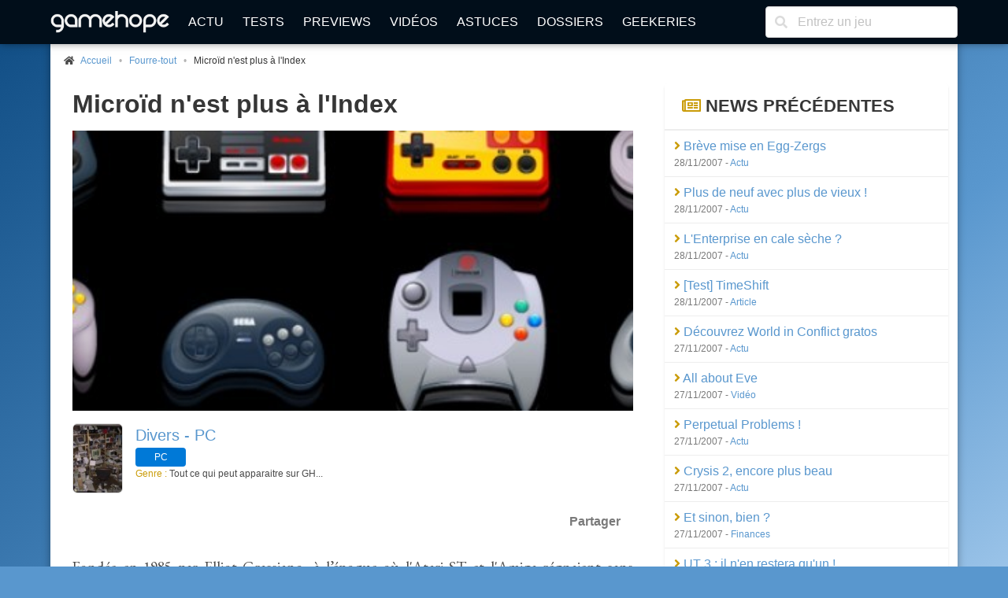

--- FILE ---
content_type: text/html; charset=UTF-8
request_url: https://www.gamehope.com/news/18094-microid-n-est-plus-a-l-index.html
body_size: 6382
content:
<!doctype html>
<html lang="fr" xmlns:og="http://ogp.me/ns#" xmlns:v="http://rdf.data-vocabulary.org/#">
    <head>
        <title>Microïd n&#039;est plus à l&#039;Index</title>
        <meta charset="utf-8">
            
    <meta name="description" content="Fondée en 1985 par Elliot Grassiano, à l’époque où l&#039;Atari ST et l&#039;Amiga régnaient sans partage sur le monde de la micro-informatique domestique, la marque Microïd, après une période d&#039;errance dûe à son rachat partiel..." />
    <meta name="keywords" content="paris, ubisoft, developpeur" />
    <meta name="Identifier-URL" content="https://www.gamehope.com" />
    <meta name="rating" content="general" />
    <meta name="robots" content="index, follow" />
    <meta name="classification" content="jeux video" />
    <meta name="language" content="fr" />
    <meta name="resource-type" content="document" />
    <meta name="publisher" content="GameHope" />
    <meta name="Author" content="GameHope" />
    <meta property="og:site_name" content="GameHope.com" />
    <meta property="og:type" content="article" />
    <meta name="twitter:site" content="@GameHope" />
    <meta property="fb:app_id" content="1592375661071366" />
    <meta property="fb:pages" content="138740356176294" />
    <meta property="fb:admins" content="10222135146757716" />
    <meta name="viewport" content="width=device-width,minimum-scale=1,initial-scale=1" />
    <meta name="charset" content="utf-8" />
    <meta property="og:url" content="https://www.gamehope.com/news/18094-microid-n-est-plus-a-l-index.html" />
    <meta property="og:image" content="https://www.gamehope.com/data/news/1/80/94.high.jpg" />
    <meta property="og:title" content="Microïd n&#039;est plus à l&#039;Index" />
    <meta name="news_keywords" content="paris, ubisoft, developpeur" />
    <meta property="og:description" content="Fondée en 1985 par Elliot Grassiano, à l’époque où l&#039;Atari ST et l&#039;Amiga régnaient sans partage sur (...)" />
    <link rel="canonical" href="https://www.gamehope.com/news/18094-microid-n-est-plus-a-l-index.html" />

            <link rel="alternate" type="application/xml" title="Flux RSS GameHope.com" href="https://www.gamehope.com/rss/news/tout.xml" />
            <link rel="stylesheet" type="text/css" href="//fonts.googleapis.com/css?family=EB+Garamond" />
    <link rel="stylesheet" type="text/css" href="https://www.gamehope.com/css/styles.min.css?1767211848" />
    
            
                                        <script type="text/javascript">
        var autocompletionUrl = '/autocompletion/search';
</script>
    
    <script type="text/javascript" src="https://www.gamehope.com/js/scripts-header.min.js?1767211848"></script>
    
        <script type="text/javascript">
    hs.registerOverlay({
        html: '<div class="closebutton" onclick="return hs.close(this)" title="Fermer" alt="Fermer"></div>',
        position: 'top right',
        fade: 2     });
    hs.graphicsDir = 'https://www.gamehope.com/css/graphics/';
    hs.wrapperClassName = 'borderless';
    hs.lang.restoreTitle = 'Cliquez pour fermer l\'image, laissez le bouton de la souris enfoncé pour déplacer.';
    hs.lang.fullExpandTitle = 'Agrandir en taille réelle';
    hs.lang.loadingText = 'Chargement...';
    hs.lang.loadingTitle = 'Cliquez pour annuler le chargement';
    hs.zIndexCounter = 2001;
</script>

        <script async src="https://www.googletagmanager.com/gtag/js?id=UA-17237008-1"></script>
<script>
  window.dataLayer = window.dataLayer || [];
  function gtag(){dataLayer.push(arguments);}
  gtag('js', new Date());

  gtag('config', 'UA-17237008-1');
</script>
                        <link rel="shortcut icon" href="https://www.gamehope.com/favicon.ico?v8" />
        <link rel="icon" type="image/x-icon" href="https://www.gamehope.com/favicon.ico?v8.1" />
        <link rel="icon" type="image/png" href="https://www.gamehope.com/favicon.png?v8.1" />
        <link rel="apple-touch-icon" href="https://www.gamehope.com/apple-touch-icon.png?v8.1" />
        <link rel="search" type="application/opensearchdescription+xml" title="GameHope.com" href="/opensearch.xml" />
    </head>
    <body    class="has-navbar-fixed-top"
>
                <div id="fb-root"></div>

    <div class="container gh-main-container">
                    
<nav class="navbar is-fixed-top" role="navigation" aria-label="main navigation">
    <div class="container">
        <div class="navbar-brand">
            <a class="navbar-item" href="/">
                <img src="https://www.gamehope.com/data/gui/logo.png?v9" alt="GameHope.com">
            </a>
            <label aria-expanded="false" aria-label="Menu" class="navbar-burger burger" for="nav-menu-toggle-state" role="button">
                <span aria-hidden="true"></span><span aria-hidden="true"></span><span aria-hidden="true"></span>
            </label>
        </div>
        <input type="checkbox" id="nav-menu-toggle-state">
        <div class="navbar-menu">
            <div class="navbar-start">
                <a class="navbar-item" href="/">Actu</a>
                <a class="navbar-item" href="/tout/tests/">Tests</a>
                <a class="navbar-item" href="/tout/previews/">Previews</a>
                <a class="navbar-item" href="/tout/videos/">Vidéos</a>
                <a class="navbar-item" href="/tout/astuces/">Astuces</a>
                <a class="navbar-item" href="/tout/dossiers/">Dossiers</a>
                <a class="navbar-item" href="/tout/geekeries/">Geekeries</a>
                            </div>
            <div class="navbar-end">
                <div class="navbar-item">
                    <form method="get" action="/recherche.html">
                        <div class="field has-addons">
                            <div class="control has-icons-left">
                                <input class="input" type="text" placeholder="Entrez un jeu" name="queljeu">
                                <span class="icon is-left">
                                    <i class="fas fa-search" aria-hidden="true"></i>
                                </span>
                            </div>
                        </div>
                    </form>
                </div>
            </div>
        </div>
    </div>
</nav>

<div id="disclaimer-cookie" style="display: none;">
    <a href="#close" class="close-button">
        <i class="fas fa-times"></i>
    </a>
    <p>
        En poursuivant votre navigation sur notre site, vous acceptez l'installation et l'utilisation de cookies sur votre poste, notamment à des fins promotionnelles et/ou publicitaires, dans le respect de notre <a href="/apropos.html" target="_blank">politique de protection de votre vie privée</a>.
    </p>
</div>

                                                        


<section class="section gh-padding-top-small">
    <nav class="breadcrumb has-bullet-separator is-small" aria-label="breadcrumbs">
        <ul itemscope itemtype="https://schema.org/BreadcrumbList">
            <li itemprop="itemListElement" itemscope itemtype="https://schema.org/ListItem">
                <span class="icon is-small">
                    <i class="fas fa-home"></i>
                </span>
                <a href="/" title="Accueil" itemprop="item">
                    <span itemprop="name">Accueil</span>
                    <meta itemprop="position" content="1" />
                </a>
            </li>
                    
            <li itemprop="itemListElement" itemscope itemtype="https://schema.org/ListItem">
            <span>
                <a href="/news/8-fourre-tout/page-1.html" title="Fourre-tout" itemprop="item">
                    Fourre-tout
                    <meta itemprop="name" content="Fourre-tout" />
                    <meta itemprop="position" content="2" />
                </a>
                        
            <li class="is-active" itemprop="itemListElement" itemscope itemtype="https://schema.org/ListItem">
            <a aria-current="page" title="Microïd n&#039;est plus à l&#039;Index" itemprop="item">
                Microïd n&#039;est plus à l&#039;Index
                <meta itemprop="name" content="Microïd n&#039;est plus à l&#039;Index" />
                <meta itemprop="position" content="3" />
            </a>
        </li>
    
            </span>
        </li>
    
        </ul>
    </nav>
</section>

                                    <div class="columns is-marginless is-desktop">
                <div class="column">
                    <div class="gh-sticky">
                        <div>
                                <section class="section">
        <div class="container">
            <h1 class="title">Microïd n&#039;est plus à l&#039;Index</h1>

                                        <figure class="image is-2by1 is-covered">
                    <img src="https://www.gamehope.com/data/news/1/80/94.high.jpg?1432124677" alt="Microïd n&#039;est plus à l&#039;Index" title="Microïd n&#039;est plus à l&#039;Index">
                </figure>
                    </div>
    </section>

            <section class="section">
            <div class="media">
                <div class="media-left">
                    <a href="/pc/5215-divers/">
                        <figure class="image thumbnails is-64px">
                            <img src="https://www.gamehope.com/data/box/0/52/15-divers.low.jpg?1769642475" alt="Divers - PC" title="Divers - PC">
                        </figure>
                    </a>
                </div>
                <div class="media-content">
                    <p class="is-size-5">
                        <a href="/pc/5215-divers/">
                            Divers - PC
                        </a>
                    </p>
                    <div>
                                                        <a href="/pc/5215-divers/">
        <span class="tag gh-console gh-console-pc">PC</span>
    </a>

                                            </div>
                    <p class="is-size-7">
                                                    <span class="has-text-info">Genre : </span>Tout ce qui peut apparaitre sur GH...
                                            </p>
                </div>
            </div>
        </section>
    
    <section class="section">
    <div class="gh-social-media">
        <div>
            <div class="addthis_inline_share_toolbox"></div>
        </div>
        <span>Partager</span>
    </div>
</section>
    
    <section class="section">
        <div class="container">
            <div class="gh-content gh-article content">
                Fondée en 1985 par Elliot Grassiano, à l’époque où l'Atari ST et l'Amiga régnaient sans partage sur le monde de la micro-informatique domestique, la marque <i>Microïd</i>, après une période d'errance dûe à son rachat partiel en 2005 par le géant <i>Ubisoft</i>, s'apprête à réapparaître sous la férule d'Emmanuel Olivier et de l'équipe d'<i>Index+</i>. Deux déclinaisons du label devraient ainsi voir le jour très prochainement : <i>Microïd Montreal</i> et <i>Microïd Paris</i>, toutes deux spécialisées dans le développement de jeux d'aventure. Rappelons que le catalogue du studio contient déjà des titres aussi [<i>inscrivez l'épithète qui convient le mieux à votre sensibilité</i>] que <b>Still Life</b> ou <b>Syberia</b>. <i>Index+</i> n'hésite d'ailleurs pas à publier l'axe principal de sa déontologie : "Les productions MICROÏDS auront pour ambition de divertir mais aussi d’aider son public à exprimer sa sensibilité, exercer son intelligence et accéder à la connaissance sur un mode ludique." Et pour confirmer ses dires, le développeur vous renvoie illico à sa <a href="http://www.microids.com/" target="_blank" class="link_external">petite boutique interactive</a>. Le nord [<i>dit monsieur Dumont</i>] c’est par là…
            </div>

            <div class="has-text-right has-text-grey is-size-7">28 novembre 2007 à 23h24</div>
            
            <p class="has-text-right">
                Par <a href="/contact/?author=Vivian%20Darkbloom" rel="nofollow">Vivian Darkbloom</a>
            </p>

                            <div class="tags gh-padding-top-small">
                    <i class="fas fa-tag has-text-info gh-margin-right-small"></i>
                                            <span class="tag">
                            <a href="/news/tag-paris/page-1.html">paris</a>
                        </span>
                                            <span class="tag">
                            <a href="/news/tag-ubisoft/page-1.html">ubisoft</a>
                        </span>
                                            <span class="tag">
                            <a href="/news/tag-developpeur/page-1.html">developpeur</a>
                        </span>
                                    </div>
                    </div>
    </section>

    



    <section class="section">
        <h2 class="title is-4 emphasis">
            <i class="fas fa-bullhorn has-text-info"></i> Autres news...
        </h2>
        <nav class="level is-mobile">
                            <div class="level-left">
                    <div class="level-item">
                        <a href="/news/18093-breve-mise-en-egg-zergs.html">
                            ←<span class="is-hidden-tablet">Précédent</span>
                            <span class="is-hidden-mobile">Brève mise en Egg-Zergs</span>
                        </a>
                    </div>
                </div>
            
                            <div class="level-right">
                    <div class="level-item">
                        <a href="/news/18095--test-gears-of-war.html">
                            <span class="is-hidden-tablet">Suivant</span>
                            <span class="is-hidden-mobile">[Test] Gears of War</span>→
                        </a>
                    </div>
                </div>
                    </nav>
    </section>
                        </div>
                    </div>
                </div>
                <div class="column is-one-third-desktop">
                    <div class="gh-sticky">
                        <div>
                            
<div id="aside">
            


            

            
    <nav class="panel">
        <p class="panel-heading">
            <i class="far fa-newspaper has-text-info"></i> News précédentes
        </p>
                    <div class="panel-block">
                <span>
                    <a href="/news/18093-breve-mise-en-egg-zergs.html" title="Brève mise en Egg-Zergs">
                        <i class="fas fa-angle-right has-text-info"></i> Brève mise en Egg-Zergs
                    </a>
                    <br>
                    <p class="has-text-grey is-size-7">
                                                    28/11/2007
                                                -
                        <a href="/news/1-actu/page-1.html">
                            Actu
                        </a>
                    </p>
                </span>
            </div>
                    <div class="panel-block">
                <span>
                    <a href="/news/18092-plus-de-neuf-avec-plus-de-vieux-.html" title="Plus de neuf avec plus de vieux !">
                        <i class="fas fa-angle-right has-text-info"></i> Plus de neuf avec plus de vieux !
                    </a>
                    <br>
                    <p class="has-text-grey is-size-7">
                                                    28/11/2007
                                                -
                        <a href="/news/1-actu/page-1.html">
                            Actu
                        </a>
                    </p>
                </span>
            </div>
                    <div class="panel-block">
                <span>
                    <a href="/news/18091-l-enterprise-en-cale-seche-.html" title="L&#039;Enterprise en cale sèche ?">
                        <i class="fas fa-angle-right has-text-info"></i> L&#039;Enterprise en cale sèche ?
                    </a>
                    <br>
                    <p class="has-text-grey is-size-7">
                                                    28/11/2007
                                                -
                        <a href="/news/1-actu/page-1.html">
                            Actu
                        </a>
                    </p>
                </span>
            </div>
                    <div class="panel-block">
                <span>
                    <a href="/news/18090--test-timeshift.html" title="[Test] TimeShift">
                        <i class="fas fa-angle-right has-text-info"></i> [Test] TimeShift
                    </a>
                    <br>
                    <p class="has-text-grey is-size-7">
                                                    28/11/2007
                                                -
                        <a href="/news/9-article/page-1.html">
                            Article
                        </a>
                    </p>
                </span>
            </div>
                    <div class="panel-block">
                <span>
                    <a href="/news/18089-decouvrez-world-in-conflict-gratos.html" title="Découvrez World in Conflict gratos">
                        <i class="fas fa-angle-right has-text-info"></i> Découvrez World in Conflict gratos
                    </a>
                    <br>
                    <p class="has-text-grey is-size-7">
                                                    27/11/2007
                                                -
                        <a href="/news/1-actu/page-1.html">
                            Actu
                        </a>
                    </p>
                </span>
            </div>
                    <div class="panel-block">
                <span>
                    <a href="/news/18088-all-about-eve.html" title="All about Eve">
                        <i class="fas fa-angle-right has-text-info"></i> All about Eve
                    </a>
                    <br>
                    <p class="has-text-grey is-size-7">
                                                    27/11/2007
                                                -
                        <a href="/news/11-video/page-1.html">
                            Vidéo
                        </a>
                    </p>
                </span>
            </div>
                    <div class="panel-block">
                <span>
                    <a href="/news/18087-perpetual-problems-.html" title="Perpetual Problems !">
                        <i class="fas fa-angle-right has-text-info"></i> Perpetual Problems !
                    </a>
                    <br>
                    <p class="has-text-grey is-size-7">
                                                    27/11/2007
                                                -
                        <a href="/news/1-actu/page-1.html">
                            Actu
                        </a>
                    </p>
                </span>
            </div>
                    <div class="panel-block">
                <span>
                    <a href="/news/18086--crysis-2-encore-plus-beau.html" title=" Crysis 2, encore plus beau">
                        <i class="fas fa-angle-right has-text-info"></i>  Crysis 2, encore plus beau
                    </a>
                    <br>
                    <p class="has-text-grey is-size-7">
                                                    27/11/2007
                                                -
                        <a href="/news/1-actu/page-1.html">
                            Actu
                        </a>
                    </p>
                </span>
            </div>
                    <div class="panel-block">
                <span>
                    <a href="/news/18085-et-sinon-bien-.html" title="Et sinon, bien ?">
                        <i class="fas fa-angle-right has-text-info"></i> Et sinon, bien ?
                    </a>
                    <br>
                    <p class="has-text-grey is-size-7">
                                                    27/11/2007
                                                -
                        <a href="/news/3-finances/page-1.html">
                            Finances
                        </a>
                    </p>
                </span>
            </div>
                    <div class="panel-block">
                <span>
                    <a href="/news/18084-ut-3-il-n-en-restera-qu-un-.html" title="UT 3 : il n&#039;en restera qu&#039;un !">
                        <i class="fas fa-angle-right has-text-info"></i> UT 3 : il n&#039;en restera qu&#039;un !
                    </a>
                    <br>
                    <p class="has-text-grey is-size-7">
                                                    27/11/2007
                                                -
                        <a href="/news/1-actu/page-1.html">
                            Actu
                        </a>
                    </p>
                </span>
            </div>
            </nav>

    </div>
                        </div>
                    </div>
                </div>
            </div>
                            
<footer class="footer">
    <div class="columns is-desktop is-vcentered">
        <div class="column is-10">
            <nav class="level is-mobile">
                <div class="level-item has-text-centered is-size-2">
                    <a href="http://www.facebook.com/GameHopeCom" target="_blank" class="has-text-info">
                        <i class="fab fa-facebook fa-lg"></i>
                    </a>
                </div>
                <div class="level-item has-text-centered is-size-2">
                    <a href="http://twitter.com/GameHope" target="_blank" class="has-text-info">
                        <i class="fab fa-twitter fa-lg"></i>
                    </a>
                </div>
                <div class="level-item has-text-centered is-size-2">
                    <a href="https://bsky.app/profile/gamehope.bsky.social" target="_blank" class="has-text-info">
                        <i class="fab fa-lg">
                            <svg fill="none" viewBox="0 0 64 57" width="32" style="width: 0.9em;"><path fill="#CA9C09" d="M13.873 3.805C21.21 9.332 29.103 20.537 32 26.55v15.882c0-.338-.13.044-.41.867-1.512 4.456-7.418 21.847-20.923 7.944-7.111-7.32-3.819-14.64 9.125-16.85-7.405 1.264-15.73-.825-18.014-9.015C1.12 23.022 0 8.51 0 6.55 0-3.268 8.579-.182 13.873 3.805ZM50.127 3.805C42.79 9.332 34.897 20.537 32 26.55v15.882c0-.338.13.044.41.867 1.512 4.456 7.418 21.847 20.923 7.944 7.111-7.32 3.819-14.64-9.125-16.85 7.405 1.264 15.73-.825 18.014-9.015C62.88 23.022 64 8.51 64 6.55c0-9.818-8.578-6.732-13.873-2.745Z"></path></svg>
                        </i>
                    </a>
                </div>
                <div class="level-item has-text-centered is-size-2">
                    <a href="/rss/" target="_blank" class="has-text-info">
                        <i class="fas fa-rss fa-lg"></i>
                    </a>
                </div>
            </nav>
            <div class="content has-text-centered is-size-7">
                <p>
                    GameHope est un magazine de jeux vidéo ayant pour vocation de tester les dernières nouveautés, de traiter l'actualité du moment, et d'aborder des articles de fond.
                </p>

                <p>
                    Pour les recrutements, c'est <a href="/recrutement.html">par ici</a> !
                </p>

                <p>
                    Tous les jeux vidéo sur GameHope - Webmaster : <a href="/contact/?author=Monsieur%20Tomate">Monsieur Tomate</a><br />
                    Copyright &copy; 1999-2026 - GameHope.com - Tous droits réservés
                </p>

                <a class="creative-commons" href="http://creativecommons.org/licenses/by-nc-nd/4.0/" target="_blank"><img src="https://www.gamehope.com/data/gui/icon-cc.png" alt="By/NC/ND" /></a>

                            </div>
        </div>
        <div class="column has-text-centered">
            <ul>
                <li><a href="/">Accueil</a></li>
                <li><a href="/hasard.html">Un truc au pif</a></li>
                <li><a href="/tout/tests/">Tests</a></li>
                <li><a href="/tout/previews/">Previews</a></li>
                <li><a href="/tout/videos/">Vidéos</a></li>
                <li><a href="/tout/images/">Galeries</a></li>
                <li><a href="/tout/dossiers/">Dossiers</a></li>
                <li><a href="/tout/geekeries/">Geekeries</a></li>
                <li><a href="/tout/astuces/">Astuces</a></li>
                <li><a href="/tout/jeux-video/">Jeux vidéo</a></li>
                <li><a href="/notation.html">Notation GH</a></li>
                <li><a href="/team/">Team</a></li>
                <li><a href="/apropos.html">A propos</a></li>
                <li><a href="/recrutement.html">Recrutement</a></li>
                <li><a href="/contact/">Nous contacter</a></li>
            </ul>
        </div>
    </div>
</footer>

<!-- Default Statcounter code for GameHope https://www.gamehope.com -->
<script type="text/javascript">
    var sc_project=13040671;
    var sc_invisible=1;
    var sc_security="f7844866";
</script>
<script type="text/javascript"
        src="https://www.statcounter.com/counter/counter.js" async></script>
<noscript><div class="statcounter"><a title="Web Analytics"
      href="https://statcounter.com/" target="_blank"><img class="statcounter"
   src="https://c.statcounter.com/13040671/0/f7844866/1/" alt="Web Analytics"
   referrerPolicy="no-referrer-when-downgrade"></a></div></noscript>
<!-- End of Statcounter Code -->



        
<script type="text/javascript">(function(d, s, id) {
  var js, fjs = d.getElementsByTagName(s)[0];
  if (d.getElementById(id)) return;
  js = d.createElement(s); js.id = id;
  js.src = "//connect.facebook.net/fr_FR/sdk.js#xfbml=1&version=v2.8&appId=1592375661071366";
  fjs.parentNode.insertBefore(js, fjs);
}(document, 'script', 'facebook-jssdk'));</script>
            </div>

        <a class="gh-top-link button is-large gh-shadow gh-opacity-no" href="" id="js-top">
        <i class="fas fa-chevron-right gh-rotate-90"></i>
        <span class="gh-back-to-top-screen-reader-text">Revenir en haut</span>
    </a>

        <div class="modal" id="gh-notification">
        <div class="modal-background"></div>
        <div class="modal-card">
            <header class="modal-card-head">
                <p class="modal-card-title gh-notification-title"></p>
                <button class="delete gh-notification-close" aria-label="close"></button>
            </header>
            <section class="modal-card-body">
                <p class="gh-notification-content"></p>
            </section>
            <footer class="modal-card-foot">
                <button class="button is-success gh-is-hidden gh-notification-success gh-notification-close">Fermer</button>
                <button class="button is-danger gh-is-hidden gh-notification-error gh-notification-close">Fermer</button>
            </footer>
        </div>
    </div>
            <script type="text/javascript" src="https://www.gamehope.com/js/scripts-footer.min.js?1767211848"></script>
    
        
<script type="text/javascript">
    function pushAllNotifications() {
        
            }
</script>

    <script type="text/javascript" src="//s7.addthis.com/js/300/addthis_widget.js#pubid=ra-5e594b951f3ac52f"></script>
    </body>
</html>
